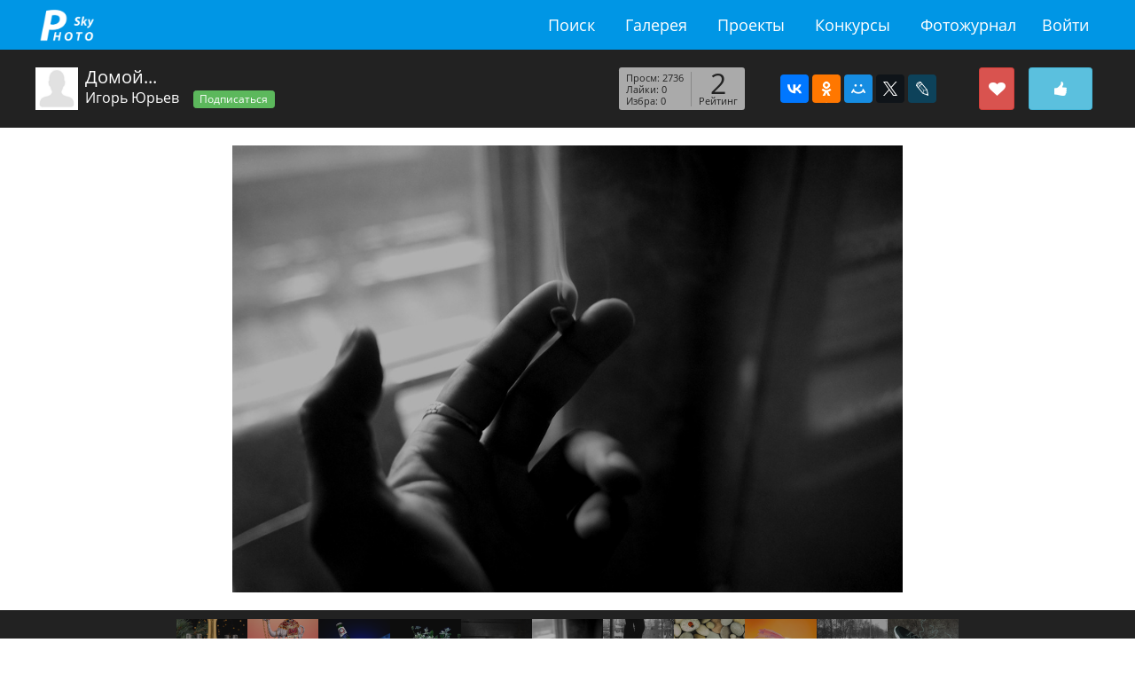

--- FILE ---
content_type: text/html; charset=utf-8
request_url: https://fotosky.ru/photo/292374/domoj-by-igor_yur_ev/from-popular/genre-106236/
body_size: 10032
content:
<!DOCTYPE html PUBLIC "http://www.w3.org/TR/xhtml1/DTD/xhtml1-strict.dtd">
<html>
<head>
<meta http-equiv="Content-Type" content="text/html; charset=utf-8">
<title>Фотогалерея fotosky - фото Домой.... Автор: Игорь Юрьев</title>
<meta name="keywords" content="фото Домой.... Автор: Игорь Юрьев">
<meta name="description" content="Фотографии известных фотохудожников и фотолюбителей">
<meta name="viewport" content="width=device-width, initial-scale=1.0">
<link rel="stylesheet" href="/css/common/bootstrap/v4/bootstrap.min.css" type="text/css">
<link rel="stylesheet" href="/css/common/tether/tether.min.css" type="text/css">
<link rel="stylesheet" href="/css/common/jquery_ui/themes/ui1_10/smoothness/jquery-ui-1.10.3.custom.min.css" type="text/css">
<link rel="stylesheet" href="/css/photosky/common/grid.css" type="text/css">
<link rel="stylesheet" href="/css/photosky/modules/gallery/photo-dialog.css" type="text/css">
<link type="text/css" rel="stylesheet" href="/css/photosky/modules/comments/comments-list.css">
<link type="text/css" rel="stylesheet" href="/css/photosky/modules/comments/reports.css">
<link rel="stylesheet" href="/css/common/jgrowl/jquery.jgrowl.css" type="text/css">
<link rel="stylesheet" href="/css/common/fontawesome/css/font-awesome.min.css" type="text/css">
<script type="text/javascript" src="/js/jquery/jquery-1.11.0.min.js"></script><script type="text/javascript" src="/js/jquery/jquery-migrate-1.2.1.min.js"></script><script type="text/javascript" src="/js/jquery/jquery.jgrowl_minimized.js"></script><script type="text/javascript" src="/js/tether/tether.min.js"></script><script type="text/javascript" src="/js/bootstrap/v4/bootstrap.min.js"></script><script type="text/javascript" src="/js/jquery/ui/jquery-ui-1.10.4.min.js"></script><script type="text/javascript" src="/js/jquery/ui/jquery.ui.datepicker-ru.js"></script><script type="text/javascript" src="/js/photosky/modules/gallery/photo-dialog.js"></script><script type="text/javascript" src="/js/photosky/modules/comments/script.js"></script><script type="text/javascript" src="/js/photosky/modules/comments/reports.js"></script><script type="text/javascript" src="/js/photosky/modules/social/shares.js"></script><script type="text/javascript" src="/js/photosky/modules/social/favorites.js"></script><script type="text/javascript" src="/js/photosky/modules/social/followers.js"></script><script type="text/javascript" src="/js/photosky/modules/social/likes.js"></script><script type="text/javascript" src="/js/photosky/modules/messenger/outer.js"></script><script type="text/javascript" src="/js/photosky/common/support.js"></script><script type="text/javascript" src="//www.gstatic.com/firebasejs/3.6.8/firebase.js"></script><script type="text/javascript" src="/js/photosky/common/firebase_subscribe.js"></script><script src="//yastatic.net/es5-shims/0.0.2/es5-shims.min.js"></script><script src="//yastatic.net/share2/share.js"></script><link rel="stylesheet" href="/css/photosky/modules/gallery/photo-page.css" type="text/css">
<link rel="stylesheet" href="/css/photosky/modules/users/users-list.css" type="text/css">
<link rel="stylesheet" href="/css/photosky/modules/social/common.css" type="text/css">
<script type="text/javascript" src="/js/photosky/modules/gallery/photo-page.js"></script><link rel="icon" href="https://fotosky.ru/favicon.ico" type="image/x-icon">
</head>
<body><div id="wraper">
<div id="header"><div class="in adoptive">
<div class="logo"><a href="/">fotosky.ru</a></div>
<ul class="right">
<li class="menu-toggle"><a href="#"></a></li>
<li><a href="/login/">Войти</a></li>
</ul>
<ul class="middle">
<li><a href="/search/photos/">Поиск</a></li>
<li><a href="/popular/">Галерея</a></li>
<li><a href="/fotozhurnal/proekty/">Проекты</a></li>
<li><a href="/fotozhurnal/konkursy/contests/">Конкурсы</a></li>
<li><a href="/fotozhurnal/">Фотожурнал</a></li>
</ul>
<div class="cl"></div>
</div></div>
<div id="content"><div class="photo page">
<div class="infobar"><div class="adoptive">
<div class="right">
<div class="likebar" oid="292374" title="Лайкнуть"></div>
<div class="favbar" oid="292374" title="Добавить в избранное"></div>
<div class="shares" u="http://fotosky.ru/photo/292374/"><div class="ya-share2" data-services="vkontakte,facebook,odnoklassniki,moimir,gplus,twitter,lj"></div></div>
<div class="stats">
<div class="rating">
<div class="total">2</div>
<div class="title">Рейтинг</div>
</div>
<ul>
<li>Просм: 2736</li>
<li>Лайки: 0</li>
<li>Избра: 0</li>
</ul>
</div>
</div>
<div class="left">
<a class="avatar" href="/IgorTihiy/"><img src="/thumbnails/users/crop_300x300/d0777f248ec509b8cfda2e0330a3f64b.jpg"></a><h1>Домой...</h1>
<a class="author" href="/IgorTihiy/">Игорь Юрьев</a><button class="btn btn-success btn-sm followbar" data-oid="287839">Подписаться</button>
</div>
</div></div>
<div class="image"><a href="" data-photo-id="292374"><img src="/thumbnails/gallery/resize_900x900/73afbeccf4f05a50efb4e464f9e8315e.jpg" alt="Домой..."></a></div>
<div class="navigation"><div class="items">
<div class="item"><a href="/photo/292403/ozhidanie_prazdnika-by-andrej_nuzhdin/from-popular/genre-106236/" title="Ожидание праздника"><img src="/thumbnails/gallery/crop_320x320/54cfbeb996e3a2157cacc0859a291127.jpg" alt="Ожидание праздника"></a></div>
<div class="item"><a href="/photo/292402/camel-by-marina_movsisyan/from-popular/genre-106236/" title="Camel"><img src="/thumbnails/gallery/crop_320x320/fa4aa490f515aa8c83c5055d44b55818.jpg" alt="Camel"></a></div>
<div class="item"><a href="/photo/292399/inbound2976582354260387559-by-eugeniu_novac/from-popular/genre-106236/" title="inbound2976582354260387559"><img src="/thumbnails/gallery/crop_320x320/95b1b1cc5958b1293333b37c1b114aa7.jpg" alt="inbound2976582354260387559"></a></div>
<div class="item"><a href="/photo/292398/svadebnaya_ceremoniya-by-tatyana_kolesnikova/from-popular/genre-106236/" title="Свадебная церемония;"><img src="/thumbnails/gallery/crop_320x320/efbc6db5974270827834cedb7a942f53.jpg" alt="Свадебная церемония;"></a></div>
<div class="item"><a href="/photo/292397/hinkali_so_smetanoj-by-aleksej_mezencev/from-popular/genre-106236/" title="Хинкали со сметаной"><img src="/thumbnails/gallery/crop_320x320/b909e26db4a8480319e60467eadcf2ca.jpg" alt="Хинкали со сметаной"></a></div>
<div class="item current"><img src="/thumbnails/gallery/crop_320x320/e786cf0facfefa52870debf8a4a98562.jpg" alt="Домой..."></div>
<div class="item"><a href="/photo/292371/okno_v_kafe_i_ulica-by-igor_yur_ev/from-popular/genre-106236/" title="Окно в кафе и улица..."><img src="/thumbnails/gallery/crop_320x320/97ca135e745ebaacf451e6dbf7933ced.jpg" alt="Окно в кафе и улица..."></a></div>
<div class="item"><a href="/photo/292370/konkursnoe_11-by-fonsuharik/from-popular/genre-106236/" title="Конкурсное 11"><img src="/thumbnails/gallery/crop_320x320/4b2d5b60be9d11226dec6878c74aa022.jpg" alt="Конкурсное 11"></a></div>
<div class="item"><a href="/photo/292369/konkursnoe_21-by-fonsuharik/from-popular/genre-106236/" title="Конкурсное 21"><img src="/thumbnails/gallery/crop_320x320/e37922bf407dd2226a470e1a36eefe63.jpg" alt="Конкурсное 21"></a></div>
<div class="item"><a href="/photo/292368/kuda_oni_idut_ne_znayu-by-igor_yur_ev/from-popular/genre-106236/" title="Куда они идут...? Не знаю..."><img src="/thumbnails/gallery/crop_320x320/2c66b14c718c770976a7ceeb44cf9608.jpg" alt="Куда они идут...? Не знаю..."></a></div>
<div class="item"><a href="/photo/292367/konkursnoe_4-by-fonsuharik/from-popular/genre-106236/" title="Конкурсное 4"><img src="/thumbnails/gallery/crop_320x320/2a20d2e00de32560cc666b24d6456806.jpg" alt="Конкурсное 4"></a></div>
</div></div>
<div class="bottom adoptive">
<div class="keywords"><ul></ul></div>
<div class="dual-cols">
<div class="sidebar right"></div>
<div class="padder right"><div class="description">
<h3>Описание</h3>Мю 2 Фуджи 400 Перевод</div></div>
</div>
</div>
<div class="advanced"><div class="dual-cols adoptive">
<div class="sidebar right">
<div class="users list">
<h2>Добавили в избранное</h2>
<div class="items empty">
			пусто
		</div>
</div>
<div class="users list">
<h2>Лайкнули</h2>
<div class="items empty">
			пусто
		</div>
</div>
</div>
<div class="padder right"><div class="comments list">
<h2>Комментарии</h2>
<div class="add">
<form action="" method="post">
<input type="hidden" name="target_id" value="292374"><div class="body"><div class="pad"><textarea name="body" placeholder="Ваш комментарий"></textarea></div></div>
<div class="send">Отправить</div>
</form>
<div class="node"></div>
</div>
<div class="items"><div class="node"></div></div>
</div></div>
</div></div>
</div></div>
<div id="footer">
<div class="adoptive">
<div class="pull-xs-right"><ul>
<li><a href="/search/photos/">Поиск</a></li>
<li><a href="/popular/">Галерея</a></li>
<li><a href="/fotozhurnal/proekty/">Проекты</a></li>
<li><a href="/fotozhurnal/konkursy/contests/">Конкурсы</a></li>
<li><a href="/fotozhurnal/">Фотожурнал</a></li>
<li><a href="/forum/">Форум</a></li>
</ul></div>
<div class="feedback">
<i class="fa fa-envelope-o"></i> <a href="mailto:support@fotosky.ru">support@fotosky.ru</a>
</div>
</div>
<script src="https://mc.yandex.ru/metrika/watch.js" type="text/javascript"></script><script type="text/javascript">
			try {
				var yaCounter37719936 = new Ya.Metrika({
					id:37719936,
					clickmap:true,
					trackLinks:true,
					accurateTrackBounce:true
				});
			} catch(e) { }
			</script><noscript><div><img src="https://mc.yandex.ru/watch/37719936" style="position:absolute; left:-9999px;" alt=""></div></noscript>
</div>
</div></body>
</html>


--- FILE ---
content_type: application/javascript
request_url: https://fotosky.ru/js/photosky/modules/gallery/photo-dialog.js
body_size: 4133
content:
$(document).ready(function(){
	var stack = [];
	var photo_id = false;
	
	if (window.parent === window) {
		$('body').delegate('a[data-photo-id]', 'click', function(event){
			event.preventDefault();
			photo_id = $(this).attr('data-photo-id');
			showPhotoDialog();
		});
	}
	function showPhotoDialog() {
		refreshStack();
		var url = "/udata://gallery/photoDialog?transform=photosky/modules/common.xsl";
		var data = {photo_id: photo_id};
		if ($('a[data-photo-id]').length == 1) data.single = true;
		sendAjaxQuery(url, data, parseResultShowPhotoDialog);
	}
	function parseResultShowPhotoDialog(html) {
		html = '<div><div>' + html + '</div></div>';
		if (!$(html).find('.errors .error').length) {
			createBSmodal({
				class: 'photo-dialog', 
				size: 'lg',
				body: $(html).find('.result').html()
			});
			var share = Ya.share2('photo-share', {
				content: {
					description: $(html).find('.meta .description').text(),
					image: $(html).find('.meta .image').text(),
					title: $(html).find('.meta .title').text(),
					url: $(html).find('.meta .link').text()
				},
				theme: {
					services: 'vkontakte,facebook,odnoklassniki,moimir,gplus,twitter,lj',
				}
			});			
		} else parseErrors($(html).find('.errors .error'));
	}
	
	$('body').delegate('.modal-body .minimize', 'click', function(){
		$(this).parents('.modal-body').toggleClass('minimized');
	});
	
	
	$('body').delegate('.photo-dialog .image .next', 'click', function(){
		if (res = getNext(photo_id)) {
			photo_id = res;
			showPhotoDialog();
			var st = $('a[data-photo-id="' + photo_id + '"]').offset().top;
			$(document).scrollTop(st);
		}
	});
	$('body').delegate('.photo-dialog .image .prev', 'click', function(){
		if (res = getPrev(photo_id)) {
			photo_id = res;
			showPhotoDialog();
		}
	});
	
	$('body').delegate('.photo-dialog .image img', 'load', function(){
		$(this).fadeIn(300);
	});

	$('body').delegate('.photo-dialog .left .awards .item .award', 'click', function(){
		if ($(this).parents('.item').find('.info').is(':visible')) {
			$(this).parents('.item').find('.info').fadeOut(300);
		} else {
			$(this).parents('.awards').find('.item .info:visible').hide();
			$(this).parents('.item').find('.info').fadeIn(300);
		}
	});

	$('body').delegate('.photo-dialog .right .votes.history .title', 'click', function(){
		$(this).parents('.contest').find('.items').slideToggle(300);
	});

	$('body').delegate('.photo-dialog .right .votes.history .item .remove', 'click', function(){
		var url = "/udata://publications/removeContestVote";
		var data = {vote_id: $(this).parents('.item').attr('data-vote-id')};
		sendAjaxQuery(url, data, parseResult);

		function parseResult(xml) {
			if (!$(xml).find('errors error').length) {
				var id = $(xml).find('vote id').text();
				if (id) $('.votes.history .item[data-vote-id="' + id + '"]').fadeOut(300, function() {
					$(this).remove();
				})
			} else parseErrors($(xml).find('errors error'));
		}
	});

	$('body').delegate('.photo-dialog .right .moderbar button', 'click', function(){
		var url = '/udata://gallery/switchModerateProperty';
		var data = {photo_id: photo_id, prop: $(this).attr('data-moder-prop')};

		if (confirm($(this).text() + '?')) {
			sendAjaxQuery(url, data, parseResult);
		}

		function parseResult(xml) {
			if (!$(xml).find('errors error').length) {
				var el = $('.photo-dialog .right .moderbar button[data-moder-prop="' + $(xml).find('switched').attr('prop') + '"]');
				if ($(xml).find('switched').attr('active')) el.removeClass('btn-warning-outline').addClass('btn-warning');
				else el.removeClass('btn-warning').addClass('btn-warning-outline');
			} else parseErrors($(xml).find('errors error'));
		}
	});


	function refreshStack() {
		stack = [];
		$('a[data-photo-id]').each(function(){
			stack.push($(this).attr('data-photo-id'));
		});
	}
	function getNext(id) {
		var result = false;
		var k = stack.indexOf(id);
		if (k != -1) {
			if (stack[k + 1]) result = stack[k + 1];
			else result = stack[0];
		}
		return result;
	}
	function getPrev(id) {
		var result = false;
		var k = stack.indexOf(id);
		if (k != -1) {
			if (stack[k - 1]) result = stack[k - 1];
			else result = stack[stack.length - 1];
		}
		return result;
	}
	

});